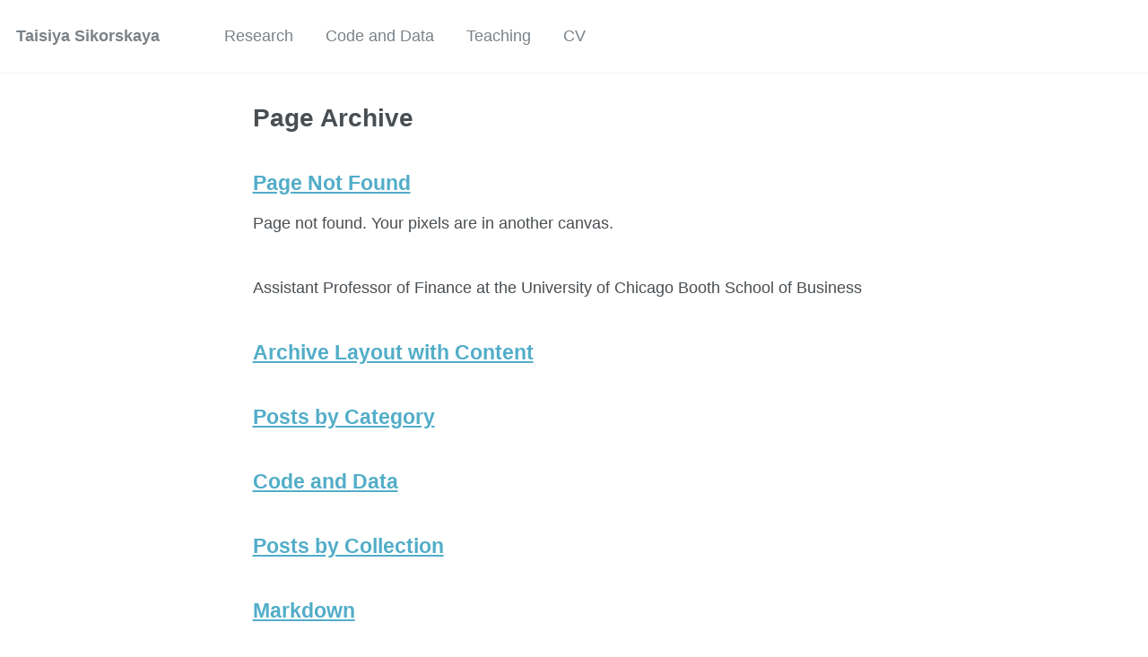

--- FILE ---
content_type: text/html; charset=utf-8
request_url: https://www.sikorskaya.net/page-archive/
body_size: 2400
content:
<!doctype html><html lang="en" class="no-js"><head><meta charset="utf-8"> <!-- begin SEO --><title>Page Archive - Taisiya Sikorskaya</title><meta property="og:locale" content="en-US"><meta property="og:site_name" content="Taisiya Sikorskaya"><meta property="og:title" content="Page Archive"><link rel="canonical" href="https://www.sikorskaya.net/page-archive/"><meta property="og:url" content="https://www.sikorskaya.net/page-archive/"> <script type="application/ld+json"> { "@context" : "http://schema.org", "@type" : "Person", "name" : "Taisiya Sikorskaya", "url" : "https://www.sikorskaya.net", "sameAs" : null } </script> <!-- end SEO --><link href="https://www.sikorskaya.net/feed.xml" type="application/atom+xml" rel="alternate" title="Taisiya Sikorskaya Feed"> <!-- http://t.co/dKP3o1e --><meta name="HandheldFriendly" content="True"><meta name="MobileOptimized" content="320"><meta name="viewport" content="width=device-width, initial-scale=1.0"> <script> document.documentElement.className = document.documentElement.className.replace(/\bno-js\b/g, '') + ' js '; </script> <!-- For all browsers --><link rel="stylesheet" href="https://www.sikorskaya.net/assets/css/main.css"><meta http-equiv="cleartype" content="on"> <!-- start custom head snippets --><link rel="apple-touch-icon" sizes="57x57" href="https://www.sikorskaya.net/images/apple-touch-icon-57x57.png?v=M44lzPylqQ"><link rel="apple-touch-icon" sizes="60x60" href="https://www.sikorskaya.net/images/apple-touch-icon-60x60.png?v=M44lzPylqQ"><link rel="apple-touch-icon" sizes="72x72" href="https://www.sikorskaya.net/images/apple-touch-icon-72x72.png?v=M44lzPylqQ"><link rel="apple-touch-icon" sizes="76x76" href="https://www.sikorskaya.net/images/apple-touch-icon-76x76.png?v=M44lzPylqQ"><link rel="apple-touch-icon" sizes="114x114" href="https://www.sikorskaya.net/images/apple-touch-icon-114x114.png?v=M44lzPylqQ"><link rel="apple-touch-icon" sizes="120x120" href="https://www.sikorskaya.net/images/apple-touch-icon-120x120.png?v=M44lzPylqQ"><link rel="apple-touch-icon" sizes="144x144" href="https://www.sikorskaya.net/images/apple-touch-icon-144x144.png?v=M44lzPylqQ"><link rel="apple-touch-icon" sizes="152x152" href="https://www.sikorskaya.net/images/apple-touch-icon-152x152.png?v=M44lzPylqQ"><link rel="apple-touch-icon" sizes="180x180" href="https://www.sikorskaya.net/images/apple-touch-icon-180x180.png?v=M44lzPylqQ"><link rel="icon" type="image/png" href="https://www.sikorskaya.net/images/favicon-32x32.png?v=M44lzPylqQ" sizes="32x32"><link rel="icon" type="image/png" href="https://www.sikorskaya.net/images/android-chrome-192x192.png?v=M44lzPylqQ" sizes="192x192"><link rel="icon" type="image/png" href="https://www.sikorskaya.net/images/favicon-96x96.png?v=M44lzPylqQ" sizes="96x96"><link rel="icon" type="image/png" href="https://www.sikorskaya.net/images/favicon-16x16.png?v=M44lzPylqQ" sizes="16x16"><link rel="manifest" href="https://www.sikorskaya.net/images/manifest.json?v=M44lzPylqQ"><link rel="mask-icon" href="https://www.sikorskaya.net/images/safari-pinned-tab.svg?v=M44lzPylqQ" color="#000000"><link rel="shortcut icon" href="/images/favicon.ico?v=M44lzPylqQ"><meta name="msapplication-TileColor" content="#000000"><meta name="msapplication-TileImage" content="https://www.sikorskaya.net/images/mstile-144x144.png?v=M44lzPylqQ"><meta name="msapplication-config" content="https://www.sikorskaya.net/images/browserconfig.xml?v=M44lzPylqQ"><meta name="theme-color" content="#ffffff"><link rel="stylesheet" href="https://www.sikorskaya.net/assets/css/academicons.css"/> <script type="text/x-mathjax-config"> MathJax.Hub.Config({ TeX: { equationNumbers: { autoNumber: "all" } } }); </script> <script type="text/x-mathjax-config"> MathJax.Hub.Config({ tex2jax: { inlineMath: [ ['$','$'], ["\\(","\\)"] ], processEscapes: true } }); </script> <script src='https://cdnjs.cloudflare.com/ajax/libs/mathjax/2.7.4/latest.js?config=TeX-MML-AM_CHTML' async></script> <!-- end custom head snippets --></head><body> <!--[if lt IE 9]><div class="notice--danger align-center" style="margin: 0;">You are using an <strong>outdated</strong> browser. Please <a href="http://browsehappy.com/">upgrade your browser</a> to improve your experience.</div><![endif]--><div class="masthead"><div class="masthead__inner-wrap"><div class="masthead__menu"><nav id="site-nav" class="greedy-nav"> <button><div class="navicon"></div></button><ul class="visible-links"><li class="masthead__menu-item masthead__menu-item--lg"><a href="https://www.sikorskaya.net/">Taisiya Sikorskaya</a></li><li class="masthead__menu-item"><a href="https://www.sikorskaya.net/research/">Research</a></li><li class="masthead__menu-item"><a href="https://www.sikorskaya.net/data/">Code and Data</a></li><li class="masthead__menu-item"><a href="https://www.sikorskaya.net/teaching/">Teaching</a></li><li class="masthead__menu-item"><a href="https://www.sikorskaya.net/cv/">CV</a></li></ul><ul class="hidden-links hidden"></ul></nav></div></div></div><div id="main" role="main"><div class="archive"><h1 class="page__title">Page Archive</h1><div class="list__item"><article class="archive__item" itemscope itemtype="http://schema.org/CreativeWork"><h2 class="archive__item-title" itemprop="headline"> <a href="https://www.sikorskaya.net/404.html" rel="permalink">Page Not Found</a></h2><p class="archive__item-excerpt" itemprop="description"><p>Page not found. Your pixels are in another canvas.</p></p></article></div><div class="list__item"><article class="archive__item" itemscope itemtype="http://schema.org/CreativeWork"><h2 class="archive__item-title" itemprop="headline"> <a href="https://www.sikorskaya.net/" rel="permalink"></a></h2><p class="archive__item-excerpt" itemprop="description"><p>Assistant Professor of Finance at the University of Chicago Booth School of Business</p></p></article></div><div class="list__item"><article class="archive__item" itemscope itemtype="http://schema.org/CreativeWork"><h2 class="archive__item-title" itemprop="headline"> <a href="https://www.sikorskaya.net/archive-layout-with-content/" rel="permalink">Archive Layout with Content</a></h2></article></div><div class="list__item"><article class="archive__item" itemscope itemtype="http://schema.org/CreativeWork"><h2 class="archive__item-title" itemprop="headline"> <a href="https://www.sikorskaya.net/categories/" rel="permalink">Posts by Category</a></h2></article></div><div class="list__item"><article class="archive__item" itemscope itemtype="http://schema.org/CreativeWork"><h2 class="archive__item-title" itemprop="headline"> <a href="https://www.sikorskaya.net/data/" rel="permalink">Code and Data</a></h2></article></div><div class="list__item"><article class="archive__item" itemscope itemtype="http://schema.org/CreativeWork"><h2 class="archive__item-title" itemprop="headline"> <a href="https://www.sikorskaya.net/collection-archive/" rel="permalink">Posts by Collection</a></h2></article></div><div class="list__item"><article class="archive__item" itemscope itemtype="http://schema.org/CreativeWork"><h2 class="archive__item-title" itemprop="headline"> <a href="https://www.sikorskaya.net/cv/" rel="permalink"></a></h2></article></div><div class="list__item"><article class="archive__item" itemscope itemtype="http://schema.org/CreativeWork"><h2 class="archive__item-title" itemprop="headline"> <a href="https://www.sikorskaya.net/assets/css/main.css" rel="permalink"></a></h2></article></div><div class="list__item"><article class="archive__item" itemscope itemtype="http://schema.org/CreativeWork"><h2 class="archive__item-title" itemprop="headline"> <a href="https://www.sikorskaya.net/markdown/" rel="permalink">Markdown</a></h2></article></div><div class="list__item"><article class="archive__item" itemscope itemtype="http://schema.org/CreativeWork"><h2 class="archive__item-title" itemprop="headline"> <a href="https://www.sikorskaya.net/non-menu-page/" rel="permalink">Page not in menu</a></h2><p class="archive__item-excerpt" itemprop="description"><p>This is a page not in th emain menu</p></p></article></div><div class="list__item"><article class="archive__item" itemscope itemtype="http://schema.org/CreativeWork"><h2 class="archive__item-title" itemprop="headline"> <a href="https://www.sikorskaya.net/page-archive/" rel="permalink">Page Archive</a></h2></article></div><div class="list__item"><article class="archive__item" itemscope itemtype="http://schema.org/CreativeWork"><h2 class="archive__item-title" itemprop="headline"> <a href="https://www.sikorskaya.net/portfolio/" rel="permalink">Portfolio</a></h2></article></div><div class="list__item"><article class="archive__item" itemscope itemtype="http://schema.org/CreativeWork"><h2 class="archive__item-title" itemprop="headline"> <a href="https://www.sikorskaya.net/research/" rel="permalink">Research</a></h2></article></div><div class="list__item"><article class="archive__item" itemscope itemtype="http://schema.org/CreativeWork"><h2 class="archive__item-title" itemprop="headline"> <a href="https://www.sikorskaya.net/sitemap/" rel="permalink">Sitemap</a></h2></article></div><div class="list__item"><article class="archive__item" itemscope itemtype="http://schema.org/CreativeWork"><h2 class="archive__item-title" itemprop="headline"> <a href="https://www.sikorskaya.net/tags/" rel="permalink">Posts by Tags</a></h2></article></div><div class="list__item"><article class="archive__item" itemscope itemtype="http://schema.org/CreativeWork"><h2 class="archive__item-title" itemprop="headline"> <a href="https://www.sikorskaya.net/talkmap.html" rel="permalink">Talk map</a></h2></article></div><div class="list__item"><article class="archive__item" itemscope itemtype="http://schema.org/CreativeWork"><h2 class="archive__item-title" itemprop="headline"> <a href="https://www.sikorskaya.net/talks/" rel="permalink">Talks and presentations</a></h2></article></div><div class="list__item"><article class="archive__item" itemscope itemtype="http://schema.org/CreativeWork"><h2 class="archive__item-title" itemprop="headline"> <a href="https://www.sikorskaya.net/teaching/" rel="permalink">Teaching</a></h2></article></div><div class="list__item"><article class="archive__item" itemscope itemtype="http://schema.org/CreativeWork"><h2 class="archive__item-title" itemprop="headline"> <a href="https://www.sikorskaya.net/terms/" rel="permalink">Terms and Privacy Policy</a></h2></article></div><div class="list__item"><article class="archive__item" itemscope itemtype="http://schema.org/CreativeWork"><h2 class="archive__item-title" itemprop="headline"> <a href="https://www.sikorskaya.net/year-archive/" rel="permalink">Blog posts</a></h2></article></div><div class="list__item"><article class="archive__item" itemscope itemtype="http://schema.org/CreativeWork"><h2 class="archive__item-title" itemprop="headline"> <a href="https://www.sikorskaya.net/assets/css/style.css" rel="permalink"></a></h2></article></div><div class="list__item"><article class="archive__item" itemscope itemtype="http://schema.org/CreativeWork"><h2 class="archive__item-title" itemprop="headline"> <a href="https://www.sikorskaya.net/about/" rel="permalink"></a></h2></article></div><div class="list__item"><article class="archive__item" itemscope itemtype="http://schema.org/CreativeWork"><h2 class="archive__item-title" itemprop="headline"> <a href="https://www.sikorskaya.net/about.html" rel="permalink"></a></h2></article></div><div class="list__item"><article class="archive__item" itemscope itemtype="http://schema.org/CreativeWork"><h2 class="archive__item-title" itemprop="headline"> <a href="https://www.sikorskaya.net/resume" rel="permalink"></a></h2></article></div><div class="list__item"><article class="archive__item" itemscope itemtype="http://schema.org/CreativeWork"><h2 class="archive__item-title" itemprop="headline"> <a href="https://www.sikorskaya.net/md/" rel="permalink"></a></h2></article></div><div class="list__item"><article class="archive__item" itemscope itemtype="http://schema.org/CreativeWork"><h2 class="archive__item-title" itemprop="headline"> <a href="https://www.sikorskaya.net/markdown.html" rel="permalink"></a></h2></article></div><div class="list__item"><article class="archive__item" itemscope itemtype="http://schema.org/CreativeWork"><h2 class="archive__item-title" itemprop="headline"> <a href="https://www.sikorskaya.net/nmp/" rel="permalink"></a></h2></article></div><div class="list__item"><article class="archive__item" itemscope itemtype="http://schema.org/CreativeWork"><h2 class="archive__item-title" itemprop="headline"> <a href="https://www.sikorskaya.net/nmp.html" rel="permalink"></a></h2></article></div><div class="list__item"><article class="archive__item" itemscope itemtype="http://schema.org/CreativeWork"><h2 class="archive__item-title" itemprop="headline"> <a href="https://www.sikorskaya.net/wordpress/blog-posts/" rel="permalink"></a></h2></article></div><div class="list__item"><article class="archive__item" itemscope itemtype="http://schema.org/CreativeWork"><h2 class="archive__item-title" itemprop="headline"> <a href="https://www.sikorskaya.net/redirects.json" rel="permalink"></a></h2></article></div><div class="list__item"><article class="archive__item" itemscope itemtype="http://schema.org/CreativeWork"><h2 class="archive__item-title" itemprop="headline"> <a href="https://www.sikorskaya.net/markdown_generator/" rel="permalink">Jupyter notebook markdown generator</a></h2></article></div><div class="list__item"><article class="archive__item" itemscope itemtype="http://schema.org/CreativeWork"><h2 class="archive__item-title" itemprop="headline"> <a href="https://www.sikorskaya.net/sitemap.xml" rel="permalink"></a></h2></article></div><div class="list__item"><article class="archive__item" itemscope itemtype="http://schema.org/CreativeWork"><h2 class="archive__item-title" itemprop="headline"> <a href="https://www.sikorskaya.net/robots.txt" rel="permalink"></a></h2></article></div><div class="list__item"><article class="archive__item" itemscope itemtype="http://schema.org/CreativeWork"><h2 class="archive__item-title" itemprop="headline"> <a href="https://www.sikorskaya.net/feed.xml" rel="permalink"></a></h2></article></div></div></div><div class="page__footer"><footer> <!--<div class="page__footer-follow"><ul class="social-icons"><li><strong>Follow:</strong></li><li><a href="https://www.sikorskaya.net/feed.xml"><i class="fa fa-fw fa-rss-square" aria-hidden="true"></i> Feed</a></li></ul></div>--><div class="page__footer-copyright">&copy; 2026 Taisiya Sikorskaya</div><!-- Powered by <a href="http://jekyllrb.com" rel="nofollow">Jekyll</a> &amp; <a href="https://github.com/academicpages/academicpages.github.io">AcademicPages</a>, a fork of <a href="https://mademistakes.com/work/minimal-mistakes-jekyll-theme/" rel="nofollow">Minimal Mistakes</a>.--></footer></div><script src="https://www.sikorskaya.net/assets/js/main.min.js"></script> <script> (function(i,s,o,g,r,a,m){i['GoogleAnalyticsObject']=r;i[r]=i[r]||function(){ (i[r].q=i[r].q||[]).push(arguments)},i[r].l=1*new Date();a=s.createElement(o), m=s.getElementsByTagName(o)[0];a.async=1;a.src=g;m.parentNode.insertBefore(a,m) })(window,document,'script','//www.google-analytics.com/analytics.js','ga'); ga('create', 'UA-192993262-1', 'auto'); ga('send', 'pageview'); </script></body></html>


--- FILE ---
content_type: text/plain
request_url: https://www.google-analytics.com/j/collect?v=1&_v=j102&a=1865968512&t=pageview&_s=1&dl=https%3A%2F%2Fwww.sikorskaya.net%2Fpage-archive%2F&ul=en-us%40posix&dt=Page%20Archive%20-%20Taisiya%20Sikorskaya&sr=1280x720&vp=1280x720&_u=IEBAAEABAAAAACAAI~&jid=570059744&gjid=1806146890&cid=105804604.1769021378&tid=UA-192993262-1&_gid=690522036.1769021378&_r=1&_slc=1&z=2134432474
body_size: -451
content:
2,cG-V8DX628PNK